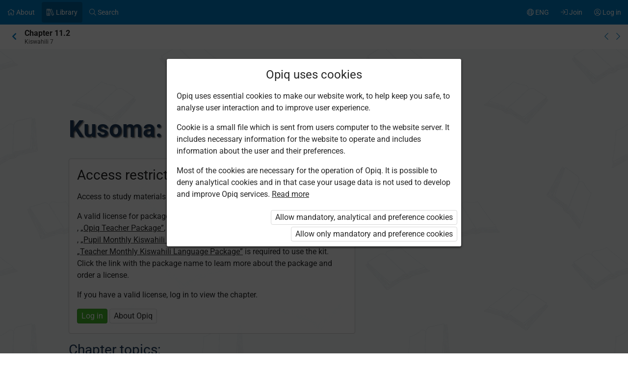

--- FILE ---
content_type: text/html; charset=utf-8
request_url: https://opiq.co.ke/kit/25/chapter/1096
body_size: 10668
content:

<!DOCTYPE html>

<html class=" ocui-page-first-section-padding-top notranslate page-system " lang="en" xmlns="http://www.w3.org/1999/xhtml" xml:lang="en">
<head>
    <meta charset="utf-8" />
    <title>Kusoma: Maktaba &#x2013; Opiq</title>
    <meta name="viewport" content="width=device-width, initial-scale=1.0, maximum-scale=1.0, user-scalable=no, user-scalable=0" />
    
    <link href="/Content/maincss.bundle.css?v=1-180-10516-1" rel="stylesheet" media="screen"/>

    
    <link rel="stylesheet" type="text/css" href="https://opiqke.blob.core.windows.net/kitcontent/f3ad9870-0cfb-48ff-958b-480fa2152a8e/css/5864ad0f-60f8-4275-970e-1a78ae3dcdb8.css"/>

    <script src="/Content/corejs.bundle.js?v=1-180-10516-1" type="text/javascript"></script>
    <link rel="shortcut icon" href="/Content/gfx/logos/default/favicon.png">
    <link rel="apple-touch-icon" sizes="196x196" href="/Content/gfx/logos/default/apple-touch-icon.png">
        <meta name="google" content="notranslate" />


        <script type="text/javascript">
!(function (cfg){function e(){cfg.onInit&&cfg.onInit(n)}var x,w,D,t,E,n,C=window,O=document,b=C.location,q="script",I="ingestionendpoint",L="disableExceptionTracking",j="ai.device.";"instrumentationKey"[x="toLowerCase"](),w="crossOrigin",D="POST",t="appInsightsSDK",E=cfg.name||"appInsights",(cfg.name||C[t])&&(C[t]=E),n=C[E]||function(g){var f=!1,m=!1,h={initialize:!0,queue:[],sv:"8",version:2,config:g};function v(e,t){var n={},i="Browser";function a(e){e=""+e;return 1===e.length?"0"+e:e}return n[j+"id"]=i[x](),n[j+"type"]=i,n["ai.operation.name"]=b&&b.pathname||"_unknown_",n["ai.internal.sdkVersion"]="javascript:snippet_"+(h.sv||h.version),{time:(i=new Date).getUTCFullYear()+"-"+a(1+i.getUTCMonth())+"-"+a(i.getUTCDate())+"T"+a(i.getUTCHours())+":"+a(i.getUTCMinutes())+":"+a(i.getUTCSeconds())+"."+(i.getUTCMilliseconds()/1e3).toFixed(3).slice(2,5)+"Z",iKey:e,name:"Microsoft.ApplicationInsights."+e.replace(/-/g,"")+"."+t,sampleRate:100,tags:n,data:{baseData:{ver:2}},ver:undefined,seq:"1",aiDataContract:undefined}}var n,i,t,a,y=-1,T=0,S=["js.monitor.azure.com","js.cdn.applicationinsights.io","js.cdn.monitor.azure.com","js0.cdn.applicationinsights.io","js0.cdn.monitor.azure.com","js2.cdn.applicationinsights.io","js2.cdn.monitor.azure.com","az416426.vo.msecnd.net"],o=g.url||cfg.src,r=function(){return s(o,null)};function s(d,t){if((n=navigator)&&(~(n=(n.userAgent||"").toLowerCase()).indexOf("msie")||~n.indexOf("trident/"))&&~d.indexOf("ai.3")&&(d=d.replace(/(\/)(ai\.3\.)([^\d]*)$/,function(e,t,n){return t+"ai.2"+n})),!1!==cfg.cr)for(var e=0;e<S.length;e++)if(0<d.indexOf(S[e])){y=e;break}var n,i=function(e){var a,t,n,i,o,r,s,c,u,l;h.queue=[],m||(0<=y&&T+1<S.length?(a=(y+T+1)%S.length,p(d.replace(/^(.*\/\/)([\w\.]*)(\/.*)$/,function(e,t,n,i){return t+S[a]+i})),T+=1):(f=m=!0,s=d,!0!==cfg.dle&&(c=(t=function(){var e,t={},n=g.connectionString;if(n)for(var i=n.split(";"),a=0;a<i.length;a++){var o=i[a].split("=");2===o.length&&(t[o[0][x]()]=o[1])}return t[I]||(e=(n=t.endpointsuffix)?t.location:null,t[I]="https://"+(e?e+".":"")+"dc."+(n||"services.visualstudio.com")),t}()).instrumentationkey||g.instrumentationKey||"",t=(t=(t=t[I])&&"/"===t.slice(-1)?t.slice(0,-1):t)?t+"/v2/track":g.endpointUrl,t=g.userOverrideEndpointUrl||t,(n=[]).push((i="SDK LOAD Failure: Failed to load Application Insights SDK script (See stack for details)",o=s,u=t,(l=(r=v(c,"Exception")).data).baseType="ExceptionData",l.baseData.exceptions=[{typeName:"SDKLoadFailed",message:i.replace(/\./g,"-"),hasFullStack:!1,stack:i+"\nSnippet failed to load ["+o+"] -- Telemetry is disabled\nHelp Link: https://go.microsoft.com/fwlink/?linkid=2128109\nHost: "+(b&&b.pathname||"_unknown_")+"\nEndpoint: "+u,parsedStack:[]}],r)),n.push((l=s,i=t,(u=(o=v(c,"Message")).data).baseType="MessageData",(r=u.baseData).message='AI (Internal): 99 message:"'+("SDK LOAD Failure: Failed to load Application Insights SDK script (See stack for details) ("+l+")").replace(/\"/g,"")+'"',r.properties={endpoint:i},o)),s=n,c=t,JSON&&((u=C.fetch)&&!cfg.useXhr?u(c,{method:D,body:JSON.stringify(s),mode:"cors"}):XMLHttpRequest&&((l=new XMLHttpRequest).open(D,c),l.setRequestHeader("Content-type","application/json"),l.send(JSON.stringify(s)))))))},a=function(e,t){m||setTimeout(function(){!t&&h.core||i()},500),f=!1},p=function(e){var n=O.createElement(q),e=(n.src=e,t&&(n.integrity=t),n.setAttribute("data-ai-name",E),cfg[w]);return!e&&""!==e||"undefined"==n[w]||(n[w]=e),n.onload=a,n.onerror=i,n.onreadystatechange=function(e,t){"loaded"!==n.readyState&&"complete"!==n.readyState||a(0,t)},cfg.ld&&cfg.ld<0?O.getElementsByTagName("head")[0].appendChild(n):setTimeout(function(){O.getElementsByTagName(q)[0].parentNode.appendChild(n)},cfg.ld||0),n};p(d)}cfg.sri&&(n=o.match(/^((http[s]?:\/\/.*\/)\w+(\.\d+){1,5})\.(([\w]+\.){0,2}js)$/))&&6===n.length?(d="".concat(n[1],".integrity.json"),i="@".concat(n[4]),l=window.fetch,t=function(e){if(!e.ext||!e.ext[i]||!e.ext[i].file)throw Error("Error Loading JSON response");var t=e.ext[i].integrity||null;s(o=n[2]+e.ext[i].file,t)},l&&!cfg.useXhr?l(d,{method:"GET",mode:"cors"}).then(function(e){return e.json()["catch"](function(){return{}})}).then(t)["catch"](r):XMLHttpRequest&&((a=new XMLHttpRequest).open("GET",d),a.onreadystatechange=function(){if(a.readyState===XMLHttpRequest.DONE)if(200===a.status)try{t(JSON.parse(a.responseText))}catch(e){r()}else r()},a.send())):o&&r();try{h.cookie=O.cookie}catch(k){}function e(e){for(;e.length;)!function(t){h[t]=function(){var e=arguments;f||h.queue.push(function(){h[t].apply(h,e)})}}(e.pop())}var c,u,l="track",d="TrackPage",p="TrackEvent",l=(e([l+"Event",l+"PageView",l+"Exception",l+"Trace",l+"DependencyData",l+"Metric",l+"PageViewPerformance","start"+d,"stop"+d,"start"+p,"stop"+p,"addTelemetryInitializer","setAuthenticatedUserContext","clearAuthenticatedUserContext","flush"]),h.SeverityLevel={Verbose:0,Information:1,Warning:2,Error:3,Critical:4},(g.extensionConfig||{}).ApplicationInsightsAnalytics||{});return!0!==g[L]&&!0!==l[L]&&(e(["_"+(c="onerror")]),u=C[c],C[c]=function(e,t,n,i,a){var o=u&&u(e,t,n,i,a);return!0!==o&&h["_"+c]({message:e,url:t,lineNumber:n,columnNumber:i,error:a,evt:C.event}),o},g.autoExceptionInstrumented=!0),h}(cfg.cfg),(C[E]=n).queue&&0===n.queue.length?(n.queue.push(e),n.trackPageView({})):e();})({
  src: "https://js.monitor.azure.com/scripts/b/ai.3.gbl.min.js",
  // name: "appInsights", // Global SDK Instance name defaults to "appInsights" when not supplied
  // ld: 0, // Defines the load delay (in ms) before attempting to load the sdk. -1 = block page load and add to head. (default) = 0ms load after timeout,
  // useXhr: 1, // Use XHR instead of fetch to report failures (if available),
  // dle: true, // Prevent the SDK from reporting load failure log
  crossOrigin: "anonymous", // When supplied this will add the provided value as the cross origin attribute on the script tag
  // onInit: null, // Once the application insights instance has loaded and initialized this callback function will be called with 1 argument -- the sdk instance (DON'T ADD anything to the sdk.queue -- As they won't get called)
  // sri: false, // Custom optional value to specify whether fetching the snippet from integrity file and do integrity check
  cfg: { // Application Insights Configuration
    connectionString: "InstrumentationKey=bfee274c-1bdb-4a59-98be-dc5688e0047b;IngestionEndpoint=https://southafricanorth-0.in.applicationinsights.azure.com/;LiveEndpoint=https://southafricanorth.livediagnostics.monitor.azure.com/;ApplicationId=02f71f6d-4569-4679-b9c5-6682392f5dae"
}});
</script>

    
</head>
<body class="js-user-anonymous opiq-hide-uninitialized-media">
    

    
    <input name="__RequestVerificationToken" type="hidden" value="CfDJ8MC9Tz_bo2FBu85t4-u7QOw89vE6Q_TH2DqH_g6V393fQLl9hPP6wnOXCRB3bKcy1C45xFRAaqM_mXdcORLf4pKFDKe9mwoSYYtTMkzt5rkzIR68xW65N-XKfECQC7Jmn4H0GjlNvWBLPIB-QkVKWUM" />
    
    <script>
        $(function() {
            window.currencyFormattingInfo = {
                currencySymbol: 'KSh',
                decimalSeparator: '.',
                currencyFormatKey:'CurrencyFormatDefault'
            };

            window.currentCultureFormattingInfo = {
                decimalSeparator: '.',
            };
        });
    </script>
    
    <div id="skip-to-main-content-links">
        
        
<a href="javascript:void(0);"
   id="skip-to-content"
   class="skip-to-main-content-link">
    Go to main content
</a>

<script>
    $(function() {
        new SkipToMainContentLink({
            elementId: 'skip-to-content',
            elementToFocusId: 'content',
            actionBeforeFocus: ''
        });
    })
</script>
        
<a href="javascript:void(0);"
   id="skip-to-oui-header"
   class="skip-to-main-content-link">
    Main menu
</a>

<script>
    $(function() {
        new SkipToMainContentLink({
            elementId: 'skip-to-oui-header',
            elementToFocusId: 'oui-header',
            actionBeforeFocus: ''
        });
    })
</script>
        
<a href="javascript:void(0);"
   id="skip-to-oui-page-header"
   class="skip-to-main-content-link">
    Context menu
</a>

<script>
    $(function() {
        new SkipToMainContentLink({
            elementId: 'skip-to-oui-page-header',
            elementToFocusId: 'oui-page-header',
            actionBeforeFocus: ''
        });
    })
</script>
        
            
<a href="/Accessibility"
   id="skip-to-Accessibility"
   class="skip-to-main-content-link">
    Accessibility
</a>
        
        <script>
            $(function() {
                ElementVisibilityUpdater.startTracking({
                    elementId: 'skip-to-oui-page-header',
                    hiddenIf: () => $('#oui-page-header a:visible').length === 0,
                    updateWhen: [UpdateTrigger.FormatChange]
                });
            })
        </script>
    </div>
    
    <div>
<div id="oui-header" tabindex="0" role="navigation">
    <ul id="oui-main-menu" role="presentation" data-bind="visible: true" style="display: none;">

<li class="oui-main-menu-node  ">
    <a href="/Catalog" >
        <span class="oui-main-menu-icon"><i class="fal fa-home" aria-hidden="true"></i></span>
        <span class="oui-main-menu-label"><span class="oui-main-menu-label-text">About</span></span>
    </a>
</li>
<li class="oui-main-menu-node  active">
    <a href="/Search/Kits" >
        <span class="oui-main-menu-icon"><i class="fal fa-books" aria-hidden="true"></i></span>
        <span class="oui-main-menu-label"><span class="oui-main-menu-label-text">Library</span></span>
    </a>
</li>
<li class="oui-main-menu-node  ">
    <a href="/Search/Content" >
        <span class="oui-main-menu-icon"><i class="fal fa-search" aria-hidden="true"></i></span>
        <span class="oui-main-menu-label"><span class="oui-main-menu-label-text">Search</span></span>
    </a>
</li>
<li class="oui-main-menu-node oui-main-menu-user floatRight ">
    <a href="/Home" >
        <span class="oui-main-menu-icon"><i class="fal fa-user-circle" aria-hidden="true"></i></span>
        <span class="oui-main-menu-label"><span class="oui-main-menu-label-text">Log in</span></span>
    </a>
</li>
<li class="oui-main-menu-node floatRight hide-in-ios-app ">
    <a href="/NewUser" >
        <span class="oui-main-menu-icon"><i class="fal fa-sign-in" aria-hidden="true"></i></span>
        <span class="oui-main-menu-label"><span class="oui-main-menu-label-text">Join</span></span>
    </a>
</li>
<li id="subMenu" class="oui-main-menu-node hide-on-tablet floatRight ">
    <a id="js-submenu-toggle" href="javascript:void(0);" aria-label="User menu, ENG" data-bind="click: toggleSubMenu">
        <span class="oui-main-menu-icon">
            <i class="fal fa-globe" aria-hidden="true"></i>
        </span>
        <span class="oui-main-menu-label">
            <span class="oui-main-menu-label-text">
                ENG
            </span>
        </span>
    </a>
</li><li id="js-checkout-icon" class="oui-main-menu-node floatRight">
    <a href="/NewUser">
        <span class="oui-main-menu-icon">
            <i class="fal fa-shopping-cart" aria-hidden="true"></i>
        </span>
        <span class="oui-main-menu-label">
            <span class="oui-main-menu-label-text">Order</span>
        </span>
        <span class="oui-main-menu-ticker">1</span>
    </a>
</li>

<script>
 $(function() {
            avita.GlobalEvents.subscribe('clearShoppingCart', () => removeCookieAndHideShoppingCartIcon());
            function removeCookieAndHideShoppingCartIcon() {
                Cookies.remove('checkoutorder');
                $("#js-checkout-icon").hide();
            }            
            
            if (!false && !Cookies.get('checkoutorder')){
                $("#js-checkout-icon").hide();
            }
        })
</script>    </ul>

    <div id="oui-main-menu-submenu-container"
         role="region"
         tabindex="0"
         aria-label="User menu"
         data-bind="attr: { 'aria-hidden': !subMenuActive(), 'hidden': !subMenuActive() }, css: { visible: subMenuActive }">
        <ul id="oui-main-menu-submenu"
            role="presentation">

<li>
    <a href=/Settings/SetLanguage?language=en&amp;redirectUrl=%2Fkit%2F25%2Fchapter%2F1096 >In English</a>
</li>        </ul>
        <a href="#"
           class="box-close oui-icon-opacity-transition"
           title="Close menu"
           aria-label="Close menu"
           data-bind="click: closeSubMenu">
            ×
        </a>
    </div>
</div>


<form action="/Account/LogOff" id="logoutForm" method="post"><input name="__RequestVerificationToken" type="hidden" value="CfDJ8MC9Tz_bo2FBu85t4-u7QOw89vE6Q_TH2DqH_g6V393fQLl9hPP6wnOXCRB3bKcy1C45xFRAaqM_mXdcORLf4pKFDKe9mwoSYYtTMkzt5rkzIR68xW65N-XKfECQC7Jmn4H0GjlNvWBLPIB-QkVKWUM" /></form>
<script>

    var menuOptions = ["Treasury"];

    $(function () {
        var fragmentMenuOptionArray = $('[data-fragment]').map(function () { return [[ $(this).data('fragment'), $(this).data('menuOption') ]] }).get();
        var fragmentMenuOptionObject = _.object(fragmentMenuOptionArray);

        ko.applyBindings(new avita.NavigationMenu(menuOptions, fragmentMenuOptionObject), $('#oui-header')[0]);
    });
</script>
        
        <div id="content" role="main" tabindex="0">

            


<div id="oui-page-header" tabindex="0" role="navigation">

    
    <div id="oui-page-header-fixed-left">
        <div id="oui-page-header-back">     
                    <a href="/Kit/Details/25"
                       title="Higher in hierarchy"
                       class="oui-page-header-link ">
                        <i class="fas fa-chevron-left" aria-hidden="true"></i> 
                    </a>
        </div>
    </div>


   
    
<span id="oui-page-header-title" class="oui-page-header-text">
    <span id="oui-page-header-title-generic">
    <span class="sr-only">Current location:</span>
    <i data-bind="visible: studyChapterSet" style="display: none" class="fas fa-bookmark text-color-green proto-bookmark-indicator"></i>
        Chapter 11.2
</span>
    <span id="oui-page-header-title-secondary">
    Kiswahili 7
</span>
</span>

<div id="oui-page-header-overflow-menu">
    <div class="oui-page-header-graph js-header-graph-content" data-bind="visible: true" style="display: none">
        <!-- ko with: CircleModel -->
        


<div data-bind="attr: { class: 'oui-chapter-task-graph tooltip ' + 'ccc-size-s', 'data-tooltipContent': '#chapter-circle-tooltip-'+ChapterId, 'aria-label': AriaLabel }"
     data-tooltiptype="hover"
     tabindex="0">
    <!-- ko with: ChapterProgress -->
    <svg data-bind="attr: { class: 'oui-circle-chart oui-circle-chart-chapter ccc-v' + ColourCodeSuffix }" viewBox="0 0 35.83098862 35.83098862" xmlns="http://www.w3.org/2000/svg">
        <circle class="oui-ccc-bg" cx="17.91549431" cy="17.91549431" r="15.91549431"></circle>
        <!-- ko if: Score -->
        <circle class="oui-ccc" data-bind="attr:{'stroke-dasharray':Score +',100'}" stroke-linecap="round" cx="17.91549431" cy="17.91549431" r="15.91549431"></circle>
        <!-- /ko -->
    </svg>
    <!-- /ko -->

    <!-- ko with: ChapterTasksProgress -->
    <svg data-bind="attr: { class: 'oui-circle-chart oui-circle-chart-task ccc-v' + ColourCodeSuffix }" viewBox="0 0 51.83098862 51.83098862" xmlns="http://www.w3.org/2000/svg">
        <circle class="oui-ccc-bg" cx="25.91549431" cy="25.91549431" r="15.91549431"></circle>
        <!-- ko if: Score -->
        <circle class="oui-ccc" data-bind="attr:{'stroke-dasharray':Score +',100'}" stroke-linecap="round" cx="25.91549431" cy="25.91549431" r="15.91549431"></circle>
        <!-- /ko -->
    </svg>
    <!-- /ko -->

    <!-- ko if: IsStudied -->
    <svg class="oui-circle-chart ccc-done" viewBox="0 0 51.83098862 51.83098862" xmlns="http://www.w3.org/2000/svg" style="display: none" data-bind="visible:IsStudied">
        <circle cx="26" cy="26" r="11"></circle>
    </svg>
    <!-- /ko -->
</div>

<div style="display: none">
    <table data-bind="attr: { id: 'chapter-circle-tooltip-'+ChapterId } " class="common compact no-margin">
        <tbody>
        <!-- ko if: ChapterTasksProgress -->
        <tr>
            <td colspan="2">
                <b>Opiq score</b>
            </td>
        </tr>
        <!-- /ko -->
        <tr>
            <td class="width16">
                <div data-bind="attr:{class: 'status-dot v' + ChapterProgress.ColourCodeSuffix}"></div>
            </td>
            <td data-bind="text:ChapterTasksProgress ? 'Chapter exercises' : 'Opiq score'"></td>
            <td class="width16" data-bind="text:ChapterProgress.ScoreText"></td>
        </tr>
        <!-- ko with: ChapterTasksProgress -->
        <tr>
            <td class="width16">
                <div data-bind="attr:{class: 'status-dot v' + ColourCodeSuffix}"></div>
            </td>
            <td>Tasks</td>
            <td class="width16" data-bind="text:ScoreText"></td>
        </tr>
        <!-- /ko -->
        <!-- ko with: IsStudied -->
        <tr>
            <td class="width16">
                <div class="status-dot v5"></div>
            </td>
            <td colspan="2">Chapter is studied</td>
        </tr>
        <!-- /ko -->
        </tbody>
    </table>
</div>
        <!-- /ko -->
    </div>
    <a href="/kit/25/chapter/1095" class="oui-page-header-link" title="Previous chapter">
        <i class="fal fa-chevron-left"></i>
    </a>
    <a href="/kit/25/chapter/1097" class="oui-page-header-link" title="Next chapter">
        <i class="fal fa-chevron-right"></i>
    </a>
</div>


</div>





<div class="section kit-O14x6-s3 scope-kit-O14x6">

    <div class="container">
        <div class="ocui-page-bar">
            <h1>Kusoma: Maktaba</h1>
        </div>

        <div class="block">

            <div class="main">
                <div class="box">
                    <h3>Access restricted</h3>

                        <p>Access to study materials is restricted. You are not logged in to Opiq.</p>


                    <p>A valid license for package <a href="/Packages/Details?packageKey=PrivateUserKE_2023M" class="system-link">„Opiq Private User Package”</a>, <a href="/Packages/Details?packageKey=DefaultStudentPackageKe" class="system-link">„Opiq Pupil Package”</a>, <a href="/Packages/Details?packageKey=DefaultTeacherPackageKe" class="system-link">„Opiq Teacher Package”</a>, <a href="/Packages/Details?packageKey=KISWPRIVATEm" class="system-link">„Private User Kiswahili Language Monthly Package”</a>, <a href="/Packages/Details?packageKey=KISWAHILI" class="system-link">„Pupil Monthly Kiswahili Language Package”</a> or <a href="/Packages/Details?packageKey=KISWTEACHm" class="system-link">„Teacher Monthly Kiswahili Language Package”</a> is required to use the kit. Click the link with the package name to learn more about the package and order a license.</p>

                        <p>If you have a valid license, log in to view the chapter.</p>
                        <div class="buttons">
                            <button class="green" onclick="window.location = '/Account/Login?returnUrl=https%3A%2F%2Fopiq.co.ke%2Fkit%2F25%2Fchapter%2F1096'">Log in</button>
                            <button onclick="window.location = '/Catalog'">About Opiq</button>
                        </div>
                </div>
            </div>

            <div class="main">
                <h3>Chapter topics:</h3>
                <ol class="list">
                        <li>Kusoma: Maktaba</li>
                        <li>Maktaba</li>
                </ol>
            </div>

            <div class="main">
                <p>A valid license for package <a href="/Packages/Details?packageKey=PrivateUserKE_2023M" class="system-link">„Opiq Private User Package”</a>, <a href="/Packages/Details?packageKey=DefaultStudentPackageKe" class="system-link">„Opiq Pupil Package”</a>, <a href="/Packages/Details?packageKey=DefaultTeacherPackageKe" class="system-link">„Opiq Teacher Package”</a>, <a href="/Packages/Details?packageKey=KISWPRIVATEm" class="system-link">„Private User Kiswahili Language Monthly Package”</a>, <a href="/Packages/Details?packageKey=KISWAHILI" class="system-link">„Pupil Monthly Kiswahili Language Package”</a> or <a href="/Packages/Details?packageKey=KISWTEACHm" class="system-link">„Teacher Monthly Kiswahili Language Package”</a> is required to use the kit. Click the link with the package name to learn more about the package and order a license.</p>
                    <p>If you have a valid license, <a class="system-link" href="/Account/Login?returnUrl=https%3A%2F%2Fopiq.co.ke%2Fkit%2F25%2Fchapter%2F1096">log in to view the chapter</a>.</p>
            </div>
        </div>
    </div>
</div>




<div id="opiq-footer" class="section visible">
    <div class="container">
        <div class="block">
            <div class="wide">
                <div class="cols-4-2">
                    <div class="col">
                        <div id="opiq-footer-logo" class="margin-bottom-16">
                            <img src="/Content/gfx/logos/default/opiq-logo-white.svg" class="footer-dark" alt="">
                            <img src="/Content/gfx/logos/default/opiq-logo-blue.png" class="footer-light" alt="">
                        </div>
                        <ul>
                            <li>Service provided by Star Cloud Ltd</li>
                        </ul>
                        <ul id="footer-contacts">
                            <li>P.O.&#xA0;Box&#xA0;1219&#x2011;00606, Regus, Ushuru Pensions Plaza, Muthangari Drive, Nairobi</li>
                            <li>+254 205 148 194 (Mon–Fri 9–17)</li>
<li><a href="mailto:info@opiq.co.ke">info@opiq.co.ke</a></li>
                        </ul>
                    </div>
                    <div class="col">
                        <div class="footer-title">About Opiq</div>
                        <ul>
                            <li><a href="/Catalog">About the service</a></li>
                            <li><a href="/Search/Kits">Library</a></li>
                            <li><a href="/Packages">Packages</a></li>
                            <li><a href="/Faq">User guides</a></li>
                                <li><a href="/Accessibility">Accessibility</a></li>
                        </ul>

                        <ul>
                            <li><a href="/Eula">EULA</a></li>
                            <li><a href="/Privacy">Privacy notice</a></li>
                            <li><a href="/Cookies">Use of cookies</a></li>
                                <li><a href="/OrderingTerms">Terms and conditions of ordering</a></li>
                        </ul>

                            <ul class="hide-in-ios-app">
                                <li>
                                    <a href="/NewUser">Join Opiq</a>
                                </li>
                            </ul>
                    </div>
                        <div class="col">
                            <div class="footer-title">Language</div>
                            <ul>
                                     <li><a href="/Settings/SetLanguage?language=en&amp;redirectUrl=%2Fkit%2F25%2Fchapter%2F1096">In English</a></li>
                            </ul>
                        </div>
                    <div class="col">
                    </div>
                </div>
            </div>
        </div>
    </div>
</div>        </div>
        
        



    </div>

    <div id="modals">
        <div id="modalAjaxDialog"></div>
        

        
<div id="modalConfirmation" class="modal" tabindex="0">
    <div class="head">
        <div class="title">
            <h4 data-bind="text:heading?.length > 0  ? heading : 'Confirm'"></h4>
        </div>
        <div class="closeModal">
            <a data-bind="click: noClick">×</a>
        </div>
    </div>
    <div class="body">
        <!-- ko foreach: boxTips -->
            <!-- ko if: $root.displayBoxTipsAsHtml -->
            <div class="box tip" data-bind="html: $data"></div>
            <!-- /ko -->
            <!-- ko if: !$root.displayBoxTipsAsHtml -->
            <div class="box tip" data-bind="text: $data"></div>
            <!-- /ko -->
        <!-- /ko -->
        <!-- ko foreach: messages -->
        <p data-bind="text: $data"></p>
        <!-- /ko -->
    </div>
    <div class="actions">
        <button data-bind="text:yesButtonText?.length > 0  ? yesButtonText : 'Yes', click: yesClick, class:yesButtonCssClass"></button>
        <button data-bind="click: noClick">Cancel</button>
    </div>
</div>

    <div id="opiqCookieConsentModal" class="modal">
    <div class="head">
        <div class="title">
            <h4>Opiq uses cookies</h4>
        </div>
        <!-- ko if: shouldShowCloseModalButton -->
            <div class="closeModal"><a data-bind="click:close">×</a></div>
        <!-- /ko -->

    </div>
    <div class="body">
        
      <p>Opiq uses essential cookies to make our website work, to help keep you safe, to analyse user interaction and to improve user experience. </p>
      <p>Cookie is a small file which is sent from users computer to the website server. It includes necessary information for the website to operate and includes information about the user and their preferences.</p>
      <p>Most of the cookies are necessary for the operation of Opiq. It is possible to deny analytical cookies and in that case your usage data is not used to develop and improve Opiq services. <a class="system-link" href="/Cookies">Read more</a></p>
    
   </div>
    <div class="actions">
        <button data-bind="click:onAgreeAll">Allow mandatory, analytical and preference cookies</button>
        <button data-bind="click:onAgreeEssential" >Allow only mandatory and preference cookies</button>
    </div>
</div>

    <script>
        $(function() {
                avita.CookieConsentModal.showIfCookieMissing();
            });
    </script>

    
</div>
<div id="loading"><div>Please wait</div></div>
<script src="/Content/localization.en.js?v=1-180-10516-1" type="text/javascript"></script>


<script src="/Content/jsbundle.bundle.js?v=1-180-10516-1" type="text/javascript"></script>

    
    <script id="userActivityLocationData" type="application/json">
            {"kitId":25,"chapterId":1096}
    </script>
    <script>
        $(function() {
            var logger = new OPIQ.ActivityLogger('/ActivityTracking/Track',{locationData : JSON.parse(document.getElementById('userActivityLocationData').textContent)});
            avita.GlobalEvents.subscribe('UserActivity', function(type, channel, params) {
                logger.log(params);
            });
        });
    </script>

    <script>
        avita.AvitaSheaf.applyGlobalHandlers('/Session/UserLoggedOut');
    </script>
    
    <script>
        $(function() {
            var $background = $('.background');
            $background.backstretch({
                src: $background.data('src'),
                srcset: $background.data('srcset')
            });
        })
    </script>

    <script>
        $(function() {
            window.app = new avita.AvitaSheaf();
        });
    </script>

    
    <input id="AjaxActiveUser" type="hidden" value="AnonymousUser" />

</body>

</html>


--- FILE ---
content_type: text/css
request_url: https://opiqke.blob.core.windows.net/kitcontent/f3ad9870-0cfb-48ff-958b-480fa2152a8e/css/5864ad0f-60f8-4275-970e-1a78ae3dcdb8.css
body_size: 5244
content:

h1 {font-weight: bold; text-shadow: 2px 2px 2px rgba(86, 86, 86, 0.87)}


.kit-O14x6-i1, .kit-O14x6-i2, .kit-O14x6-i3, .kit-O14x6-i4, .kit-O14x6-i5 {}
.kit-O14x6-i1 {color: red;}
.kit-O14x6-i2 {color: blue;}
.kit-O14x6-i3 {color: green;}
.kit-O14x6-i4 {background-color: #dcecb9;}
.kit-O14x6-i5 {background-color: #fffdbd;}
.kit-O14x6-i6 {color: white; background-color: #576E35; padding: 7px;}




/* BOXES    BOXES     BOXES     BOXES     BOXES     BOXES     BOXES     BOXES     BOXES     BOXES     */
.kit-O14x6-k1, .kit-O14x6-k2, .kit-O14x6-k3, .kit-O14x6-k4, .kit-O14x6-k5 {padding: 16px; margin-bottom: 16px; clear: left; overflow: auto;}
.kit-O14x6-k1 {background-color: #FAF3E1; color: #8C1C13; box-shadow: 2px 2px 2px rgba(0, 0, 0, 0.2); border-top: 1px dashed #8C1C13;}
.kit-O14x6-k2 {background-color: #fffdbd;}



/* Zoezi, Maswali, Mifano boxes text common values */
.kit-O14x6-k3 p, .kit-O14x6-k3 .list li, .kit-O14x6-k4 p, .kit-O14x6-k4 .list li, .kit-O14x6-k5 p, .kit-O14x6-k5 .list li  {font-family: Roboto !important;}
.kit-O14x6-k3 p, .kit-O14x6-k3 .list li, .kit-O14x6-k4 p, .kit-O14x6-k4 .list li, .kit-O14x6-k5 p, .kit-O14x6-k5 .list li  {font-size: 16px;}


/* Zoezi */
.kit-O14x6-k3 {background-color: #F0F9FA; color: #1F3A59; box-shadow: 2px 2px 2px rgba(0, 0, 0, 0.2)}
.kit-O14x6-k3:before {
    content: "";
    display: block;
    width: 25%;
    height: 9px;
    margin-top: -16px;
  	margin-left: -16px;
    margin-bottom: 8px;
    background-color: #1F3A59;}
.kit-O14x6-k3 h4:before {content: "\1F4DD"; padding-right: 7px}
.kit-O14x6-k3 h3:before {content: "\1F4DD"; padding-right: 7px}


/* Maswali */
.kit-O14x6-k4 {background-color: #FAF3E1; color: #8C1C13; box-shadow: 2px 2px 2px rgba(0, 0, 0, 0.2)}
.kit-O14x6-k4:before {
    content: "";
    display: block;
    width: 25%;
    height: 9px;
    margin-top: -16px;
  	margin-left: -16px;
    margin-bottom: 8px;
    background-color: #8C1C13;}
.kit-O14x6-k4 h4:before {content: "\1F50E"; padding-right: 7px}
.kit-O14x6-k4 h3:before {content: "\1F50E"; padding-right: 7px}


/* Mifano */
.kit-O14x6-k5 {background-color: #F3F6F5; color: #5D6F6C; box-shadow: 2px 2px 2px rgba(0, 0, 0, 0.2)}
.kit-O14x6-k5:before {
    content: "";
    display: block;
    width: 25%;
    height: 9px;
    margin-top: -16px;
  	margin-left: -16px;
    margin-bottom: 8px;
    background-color: #5D6F6C;}
.kit-O14x6-k5 h4:before {content: "\1F4CC"; padding-right: 7px}



/* Slider top padding */
.kit-O14x6-slider-top-padding .slick-slide {padding-top: 40px;}

.kit-O14x6-exercise-title .exercise .head h3 {display: none;}

/* Table */
.kit-O14x6-table td {border: 2px solid white; background: #FCF1E6; color: black; padding: 4px 8px !important}
.kit-O14x6-table tr:first-child td {background: #8C1C13; color: white;}

/* Table2 */
.kit-O14x6-table2 td {border: 2px solid white; background: #8C1C13; color: white; padding: 4px 8px !important}

/* Table 3 */
.kit-O14x6-table3 td {border: 2px solid white; background: #FCF1E6; color: black; padding: 4px 8px !important}
.kit-O14x6-table3 td:nth-child(1) {background: #8C1C13; color: white;}





/* SECTIONS SECTIONS   SECTIONS SECTIONS   SECTIONS SECTIONS   SECTIONS SECTIONS   SECTIONS SECTIONS   SECTIONS SECTIONS   SECTIONS SECTIONS  */
.kit-O14x6-s1, .kit-O14x6-s2, .kit-O14x6-s3, .kit-O14x6-s4, .kit-O14x6-s5 {}
.kit-O14x6-s1 {background-color: #000; color: white;}


/* Listening and Speaking SECTION */
.kit-O14x6-s2 {background-color: #EBF6DF; color:#506B49; background-image: url('https://opiqke.blob.core.windows.net/kitcontent/f3ad9870-0cfb-48ff-958b-480fa2152a8e/437cf4fd-0d71-4177-94f5-8f19bc5b3df0/e8cf7975-4ebd-49f2-9576-2a1fa2d00375.png');}


/* READING SECTION */
.kit-O14x6-s3 {background-color: #F5F9FA; color:#1F3A59; background-image: url('https://opiqke.blob.core.windows.net/kitcontent/f3ad9870-0cfb-48ff-958b-480fa2152a8e/f5e7dea6-667e-4c09-9f4e-f22234c07018/a4c1a252-5962-4d40-9305-a0484a684376.png')}
.kit-O14x6-s3 h2.sectionTitle {padding-left: 50px !important; background-position: center left; background-size: 40px; background-repeat: no-repeat;}
.kit-O14x6-s3 h2.sectionTitle {background-image: url('https://opiqke.blob.core.windows.net/kitcontent/f3ad9870-0cfb-48ff-958b-480fa2152a8e/01d09f29-d5a4-4467-bfb9-5c55dabfe2cf/4982d51e-c9bf-4e21-97cd-4c319ca436c3.png');}

@media (max-width: 768px) 
{
.kit-O14x6-s3 h2.sectionTitle {width: calc(100% - 48px);}
}


/* WRITING SECTION */
.kit-O14x6-s4 {background-color: #F0F9FA; color:#1F3A59; background-image: url('https://opiqke.blob.core.windows.net/kitcontent/f3ad9870-0cfb-48ff-958b-480fa2152a8e/190225e1-ea75-4efb-bf58-fab32008c7c0/c2076d4f-d19b-4eb2-9ec7-436121152297.png');}


/* Grammar SECTION */
.kit-O14x6-s5 {background-color: #FAF3E1; color:#8C1C13; background-image: url('https://opiqke.blob.core.windows.net/kitcontent/f3ad9870-0cfb-48ff-958b-480fa2152a8e/028cf64e-04ce-4884-9cbd-53f66481f5d4/6ae48eb5-0b1b-48d3-9ec0-f037beec45d0.png');}

  
/* Vocabulary SECTION */
.kit-O14x6-s6 {background-color: #EBF6DF; color:#ED9302; background-image: url('https://opiqke.blob.core.windows.net/kitcontent/f3ad9870-0cfb-48ff-958b-480fa2152a8e/2e4c8fd8-d6d1-4e62-942a-350dac5b3963/a83b2e87-b97f-4a18-916d-f7daf1b4d598.png');}




















